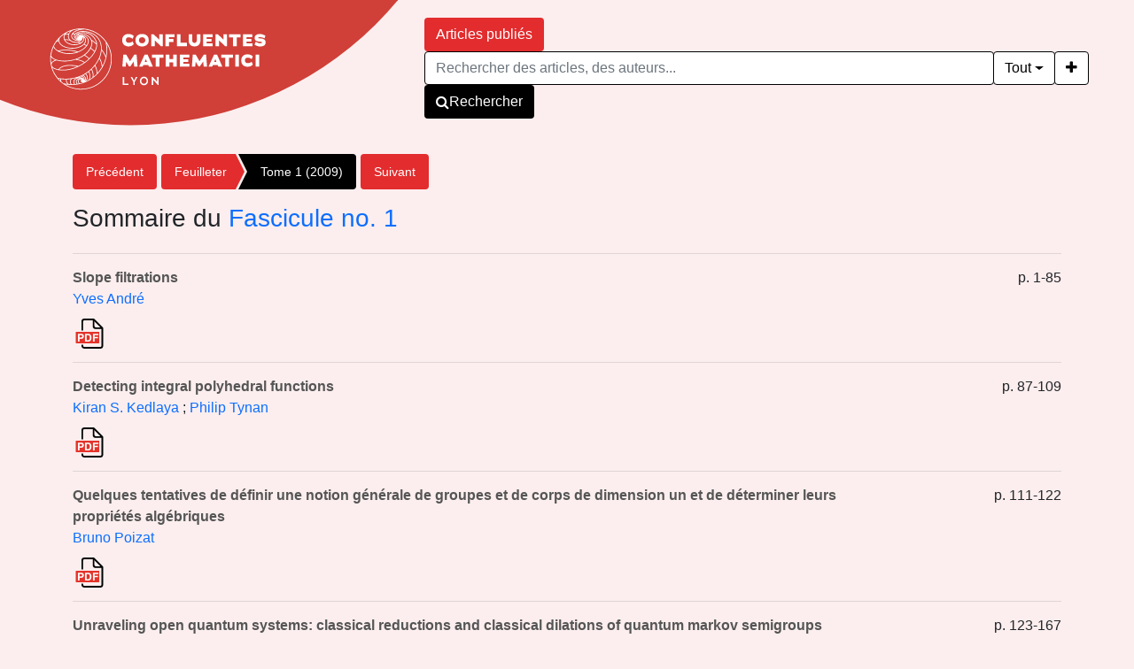

--- FILE ---
content_type: text/html; charset=utf-8
request_url: https://cml.centre-mersenne.org/volume/CML_2009__1_2/
body_size: 5315
content:





<!DOCTYPE html>
<html lang="fr">
<head>
  <!-- bs5/base -->
  <meta charset="utf-8">
  <meta http-equiv="X-UA-Compatible" content="IE=edge">
  <meta name="viewport" content="width=device-width, initial-scale=1">
  

  <title>
  
    
      Confluentes Mathematici, 


  
    Tome
  

 1 (2009)
    
  
</title>
  
  <link rel="stylesheet" href="/static/ptf/vendors/font-awesome/css/font-awesome.min.css" />
  
  <link rel="stylesheet" href="/static/ptf/vendors/bootstrap5/css/bootstrap.min.css" />
  <link rel="stylesheet" href="/static/ptf/css/bs5/ptf.css" />
  <link rel="stylesheet" href="/static/ptf/css/bs5/base.css" />
  <link rel="stylesheet" href="https://cdn.jsdelivr.net/npm/bootstrap-icons@1.8.1/font/bootstrap-icons.css">
  <link href="https://fonts.googleapis.com/css?family=Roboto+Slab" rel="stylesheet">

  <link rel="shortcut icon" type="image/svg+xml" href="/static/cml/img/favicon.ico" />

  

  <link rel="stylesheet" href="/static/ptf/css/bs5/style.css" />
  <link rel="stylesheet" href="/static/ptf/css/bs5/search-bar.css" />
  
<link rel="stylesheet" href="/static/ptf/vendors/flag-icon/css/flag-icon.min.css" />
<link rel="stylesheet" href="/static/ptf/css/bs5/lightbox.css" />


  
  
  <link rel="stylesheet" href="/static/cml/css/style_cml.css" />
  
  
  
  

<link type="application/rss+xml" rel="alternate" href="/fr/latest/feed/cml/" title="Flux RSS des derniers articles parus" hreflang="fr"/>

  
</head>
<body class="d-flex flex-column position-relative" >
  
    






<header class="d-flex flex-column">
  <div class="position-relative">
    <div class="d-flex justify-content-between justify-content-lg-end align-items-center">
      <div class="float-start me-2">
        
          <a class="header-logo d-flex flex-row gap-3 align-items-center justify-content-start flex-grow-1" href="/" >
            
            
            
            
<img id="logo-cml-bg" src="/static/cml/img/CML.svg" alt="" class="position-absolute top-0" style="left: -1px;">



          </a>
        
      </div>
      <nav class="navbar menu-top py-0 flex-grow-1 align-middle">
        <div class="container-fluid justify-content-end">
          <ul class="nav">
            
            



  
  
    
      
        <li ><a href="/page/comite-de-lecture_fr/" class="menu-link nav-link ">Comité de lecture</a></li>
      
    
  

  
  
    
      
        <li ><a href="/page/presentation_fr/" class="menu-link nav-link ">À propos de la revue</a></li>
      
    
  

  
  
  <li class=" position-relative ">
    <a href="#" class="dropdown-toggle menu-link nav-link" type="button" data-bs-toggle="dropdown" aria-expanded="false">
      Instructions aux auteurs
    </a>
    <ul class="dropdown-menu">
      
      
          <li><a href="/page/instructions-aux-auteurs_fr/" class="dropdown-item menu-link">Soumission</a></li>
      
      
      
          <li><a href="/page/instructions-latex_fr/" class="dropdown-item menu-link">Instructions LaTeX</a></li>
      
      
    </ul>
  </li>
  

  
  
    
      
        <li ><a href="/page/politiques-de-la-revue_fr/" class="menu-link nav-link ">Ethique de Publication</a></li>
      
    
  


          </ul>
        </div>
        





  
  
    <form class="navbar-form navbar-right position-relative " action="/i18n/setlang/"  method="post"><input type="hidden" name="csrfmiddlewaretoken" value="jzpAaG9YsEZK94ReDhx2VFDWSHRjCzqoYoe6WQgSYeqtBcSyCfA2LMCp3RpSlKwt">
      <button class="language-select-button btn btn-primary dropdown-toggle" type="button" data-bs-toggle="dropdown" aria-expanded="false">
        <span class="flag-icon flag-icon-fr"></span>
      </button>
      <input type="hidden" name="language" value="fr">
      <ul class="dropdown-menu custom-select position-absolute " style="min-width: auto; max-width: fit-content; text-align: center;">
        
        <li><a class="dropdown-item" href="#" value="en" action="submit"><span class="flag-icon flag-icon-gb"></span></a></li>
        
        <li><a class="dropdown-item" href="#" value="fr" action="submit"><span class="flag-icon flag-icon-fr"></span></a></li>
        
      </ul>      
    </form>
  

      </nav>

      <div class="d-flex flex-nowrap align-items-center gap-3 d-lg-none">
        





  
  
    <form class="navbar-form navbar-right position-relative " action="/i18n/setlang/"  method="post"><input type="hidden" name="csrfmiddlewaretoken" value="jzpAaG9YsEZK94ReDhx2VFDWSHRjCzqoYoe6WQgSYeqtBcSyCfA2LMCp3RpSlKwt">
      <button class="language-select-button btn btn-primary dropdown-toggle" type="button" data-bs-toggle="dropdown" aria-expanded="false">
        <span class="flag-icon flag-icon-fr"></span>
      </button>
      <input type="hidden" name="language" value="fr">
      <ul class="dropdown-menu custom-select position-absolute " style="min-width: auto; max-width: fit-content; text-align: center;">
        
        <li><a class="dropdown-item" href="#" value="en" action="submit"><span class="flag-icon flag-icon-gb"></span></a></li>
        
        <li><a class="dropdown-item" href="#" value="fr" action="submit"><span class="flag-icon flag-icon-fr"></span></a></li>
        
      </ul>      
    </form>
  


        <button class="hamburger-icon navbar-toggler d-lg-none m-0 collapsed" onclick="document.body.scrollTop = 0; document.documentElement.scrollTop = 0;" type="button" data-bs-toggle="collapse" data-bs-target="#collapseContent" aria-controls="collapseContent" aria-expanded="false" aria-label="Toggle navigation">
          <span></span>
          <span></span>
          <span></span>
          <span></span>
        </button>
      </div>
    </div>

    <div id="collapseContent" class="collapse">
      <ul>
        
        



  
  
    
      
        <li ><a href="/page/comite-de-lecture_fr/" class="menu-link nav-link ">Comité de lecture</a></li>
      
    
  

  
  
    
      
        <li ><a href="/page/presentation_fr/" class="menu-link nav-link ">À propos de la revue</a></li>
      
    
  

  
  
  <li class=" position-relative ">
    <a href="#" class="dropdown-toggle menu-link nav-link" type="button" data-bs-toggle="dropdown" aria-expanded="false">
      Instructions aux auteurs
    </a>
    <ul class="dropdown-menu">
      
      
          <li><a href="/page/instructions-aux-auteurs_fr/" class="dropdown-item menu-link">Soumission</a></li>
      
      
      
          <li><a href="/page/instructions-latex_fr/" class="dropdown-item menu-link">Instructions LaTeX</a></li>
      
      
    </ul>
  </li>
  

  
  
    
      
        <li ><a href="/page/politiques-de-la-revue_fr/" class="menu-link nav-link ">Ethique de Publication</a></li>
      
    
  


      </ul>
    </div>

    
  </div>

  <div id="search-bar" class="d-flex justify-content-end">
    






<form class="d-flex gap-2 align-items-center align-items-md-start flex-row justify-content-between justify-content-start flex-wrap" method="post" action="/search"><input type="hidden" name="csrfmiddlewaretoken" value="jzpAaG9YsEZK94ReDhx2VFDWSHRjCzqoYoe6WQgSYeqtBcSyCfA2LMCp3RpSlKwt">


  

<div class="px-0 text-nowrap browse-button">
  <a href="/journals/CML/" class="btn btn-primary search-button">Articles publiés</a>
</div>

  <div class="flex-grow-1 d-flex gap-2 w-100 align-items-stretch align-items-lg-start">
    <div class="flex-grow-1" id="line-container">
      <div class="d-flex input-group search-group flex-nowrap">
        <div class="search-group-inner input-group w-100" id="search-input-group">
          <input class="searchinput form-control" type="text" name="q0" value=""
                  placeholder="Rechercher des articles, des auteurs..."/>
          <i class="searchclear fa fa-remove hidden" role="button"></i>
          <input type="hidden" name="qt0" value="all">
          <button type="button" class="btn btn-light dropdown-toggle border-0 rounded-0 border-end d-flex flex-nowrap align-items-center" data-bs-toggle="dropdown" aria-expanded="false">
            
              Tout
            
          </button>
          <ul class="dropdown-menu">
            <li><a href="#" class="dropdown-item">Tout</a></li>
            <li><a href="#" class="dropdown-item">Auteur</a></li>
            <li><a href="#" class="dropdown-item">Titre</a></li>
            <li><a href="#" class="dropdown-item">Bibliographie</a></li>
            
              <li><a href="#" class="dropdown-item">Mots-clés</a></li>
            
            
            <li><a href="#" class="dropdown-item">Plein texte</a></li>
          </ul>
          
          <button id="add-search-field" type="button" class="btn btn-light">
            <i class="fa fa-plus"></i>
          </button>
          
        </div>
      </div>

      
      
        
      
    </div>

    
    
  </div>

  
  

<div class="search-button-div d-flex order-2 order-md-0">
  <button type="submit" class="btn btn-primary search-button d-flex flex-nowrap align-items-center gap-1" name="Submit">
    <i class="fa fa-search"></i>
    <span id="search-button-text" class="">Rechercher</span>
  </button>
  
  
  
</div>
  
</form>
<div id="template-search-form" style="display:none">
  

<div class="input-group search-group search-group-added d-none d-lg-flex flex-nowrap">
  <div  class="input-group flex-nowrap">
    <div style="display:flex" class="input-group-text flex-nowrap justify-content-center align-items-center gap-1 px-2 search_first_box">
      <input id="not##i##"" class="bt-checkbox" type="checkbox" name="not##i##" /> <label for="not##i##"">NOT</label>
    </div>
    <div  class="search-group-inner input-group w-100 p-0">
      <input class="searchinput form-control rounded-0 border-0 w-100 h-100 px-2 py-1" type="text" name="q##i##"/>
      <i class="searchclear fa fa-remove hidden"></i>
    </div>
  </div>

  <div style="display:none" class="flex-grow-1 input-group">
    <!-- <div class="container"> -->
    <!-- <div class="row"> -->
    <span class="input-group-text search_first_box">Entre</span>
    <input class="form-control" type="text" name="q-f-##i##" placeholder="Année" />
    <span class="input-group-text">et</span>
    <input class="form-control rounded-0" type="text" name="q-l-##i##" placeholder="Année" />
  <!-- </div> -->
  <!-- </div> -->
</div>
<div class="input-group-btn d-flex flex-nowrap" id="search-group-btn">
    <input type="hidden" name="qt##i##" value="author">
    <button type="button" class="btn btn-light dropdown-toggle rounded-0 border-0 border-start border-end" data-bs-toggle="dropdown" aria-expanded="false">
      
        Auteur
      
    </button>
    <ul class="dropdown-menu">
      <li><a href="#" class="dropdown-item">Tout</a></li>
      <li><a href="#" class="dropdown-item">Auteur</a></li>
      <li><a href="#" class="dropdown-item">Titre</a></li>
      <li><a href="#" class="dropdown-item">Date</a></li>
      <li><a href="#" class="dropdown-item">Bibliographie</a></li>
      <li><a href="#" class="dropdown-item">Mots-clés</a></li>
      
      <li><a href="#" class="dropdown-item">Plein texte</a></li>
    </ul>
    <button type="button" class="btn btn-light border-0 remove-search-field">
      <i class="fa fa-minus"></i>
    </button>
  </div>
</div><!-- /input-group -->


</div>




  </div>
</header>

  

  <main class="container " style="flex-grow: 1;">
    
    <div class="row justify-content-center">
      
        <div class="container-fluid d-flex">
          
            <!-- Debut content -->
            
            <!-- Debut Left -->
              <div>
                
                
              </div>
            <!-- Fin left -->
            

            
            <div class="flex-grow-1" style="max-width: 100%;">
              <!-- Breadcrumb -->
              
  


<div class="breadcrumb-row d-flex flex-column flex-xl-row gap-2">
  
    <div class="col-12">
  
    
    <div class="breadcrumb-lg flex-wrap" style="font-size: 14px">
      
        <div style="float: left;">
          <ul class="cms-breadcrumb d-flex m-0 mb-1">
            <li class="breadcrumb-previous">
              <a href="/item/CML_2009__1_1/">Précédent</a>
            </li>
          </ul>
        </div>
      
      <div class="order-2 order-md-1 col-12 col-md-auto" style="float: left;">
        <ul class="cms-breadcrumb d-flex flex-nowrap mb-3">
          
            
            
              <li class="">
                <a href="/item/CML/">Feuilleter</a>
              </li>
            
          
            
            
              <li class="active">
                <a href="/volume/CML_2009__1_2/">Tome 1 (2009)</a>
              </li>
            
          
        </ul>
      </div>
      
        <div class="order-1 order-md-2" style="float: left;">
          <ul class="cms-breadcrumb d-flex mb-1">
            <li class="breadcrumb-next">
              <a href="/item/CML_2010__2_1/">Suivant</a>
            </li>
          </ul>
        </div>
      
    </div>
    
    <div class="breadcrumb-sm">
      
        <a href="/item/CML_2009__1_1/" class="btn btn-light border"><i class="fa fa-chevron-left"></i></a>
      

      

      
        <a href="/item/CML_2010__2_1/" class="btn btn-light border"><i class="fa fa-chevron-right"></i></a>
      
    </div>
    <div class="clearfix">
    </div>
  </div>
</div>




              <!-- center_top -->
              
              <!-- center_middle -->
              
  
    
      


  
    





  <div class="article-div mb-5">
    <div class="row">
      <div class="col-12">
        
        
          

          
            <h3>
              
                Sommaire du
                <a href="/issues/CML_2009__1_1/">Fascicule no. 1</a>
                
              
            </h3>
            

          

          
            <!-- CRAS display the volume/issue PDF in issue-header-cr.html -->

            
            
  

            
          

          

        
      </div>
    </div>
    <hr class="separator">

    

    
    
      




  <div class="row">

    
      
        <div class="col-sm-10">
      
      
        
      
      


  <span class="common-title article-title">
    <a href="/articles/10.1142/S179374420900002X/">
    
    Slope filtrations

    
    </a>
  </span>
  
  




        <div style="margin-bottom: 10px;">



<div class="article-author" style="display:inline-block">
  
    





  


    
      
        





  
    

        
        



  
    <a href="/search?&quot;Yves André&quot;-c">Yves André</a>
    

    

  

  


        
    
  


      
      





  


      





  


      





  


      





  


      





  


      





  


    
    
  
</div>
</div>
          
        <div style="display: flex;">
          
<div class="wrapper-float">



  <div class="d-flex flex-nowrap" style="margin-top:0px">
    
      <a href="/item/10.1142/S179374420900002X.pdf" target="_blank">
        <img src="/static/ptf/img/pdf.svg">
      </a>
    
    
    
    
    
    
  </div>

</div>

        </div>
      </div> <!-- "col-sm" -->

      <div class="col-2 d-none d-sm-none d-md-block article-pages ">
        p. 1-85
        
        
        
        
      </div>
    

  </div>

  
    <hr class="separator">
  

  <div class="row">

    
      
        <div class="col-sm-10">
      
      
        
      
      


  <span class="common-title article-title">
    <a href="/articles/10.1142/S1793744209000031/">
    
    Detecting integral polyhedral functions

    
    </a>
  </span>
  
  




        <div style="margin-bottom: 10px;">



<div class="article-author" style="display:inline-block">
  
    





  


    
      
        





  
    

        
        



  
    <a href="/search?&quot;Kiran S. Kedlaya&quot;-c">Kiran S. Kedlaya</a><span>&nbsp;</span><span>;</span>
    

    

  
    <a href="/search?&quot;Philip Tynan&quot;-c">Philip Tynan</a>
    

    

  

  


        
    
  


      
      





  


      





  


      





  


      





  


      





  


      





  


    
    
  
</div>
</div>
          
        <div style="display: flex;">
          
<div class="wrapper-float">



  <div class="d-flex flex-nowrap" style="margin-top:0px">
    
      <a href="/item/10.1142/S1793744209000031.pdf" target="_blank">
        <img src="/static/ptf/img/pdf.svg">
      </a>
    
    
    
    
    
    
  </div>

</div>

        </div>
      </div> <!-- "col-sm" -->

      <div class="col-2 d-none d-sm-none d-md-block article-pages ">
        p. 87-109
        
        
        
        
      </div>
    

  </div>

  
    <hr class="separator">
  

  <div class="row">

    
      
        <div class="col-sm-10">
      
      
        
      
      


  <span class="common-title article-title">
    <a href="/articles/10.1142/S1793744209000043/">
    
    Quelques tentatives de définir une notion générale de groupes et de corps de dimension un et de déterminer leurs propriétés algébriques

    
    </a>
  </span>
  
  




        <div style="margin-bottom: 10px;">



<div class="article-author" style="display:inline-block">
  
    





  


    
      
        





  
    

        
        



  
    <a href="/search?&quot;Bruno Poizat&quot;-c">Bruno Poizat</a>
    

    

  

  


        
    
  


      
      





  


      





  


      





  


      





  


      





  


      





  


    
    
  
</div>
</div>
          
        <div style="display: flex;">
          
<div class="wrapper-float">



  <div class="d-flex flex-nowrap" style="margin-top:0px">
    
      <a href="/item/10.1142/S1793744209000043.pdf" target="_blank">
        <img src="/static/ptf/img/pdf.svg">
      </a>
    
    
    
    
    
    
  </div>

</div>

        </div>
      </div> <!-- "col-sm" -->

      <div class="col-2 d-none d-sm-none d-md-block article-pages ">
        p. 111-122
        
        
        
        
      </div>
    

  </div>

  
    <hr class="separator">
  

  <div class="row">

    
      
        <div class="col-sm-10">
      
      
        
      
      


  <span class="common-title article-title">
    <a href="/articles/10.1142/S1793744209000055/">
    
    Unraveling open quantum systems: classical reductions and classical dilations of quantum markov semigroups

    
    </a>
  </span>
  
  




        <div style="margin-bottom: 10px;">



<div class="article-author" style="display:inline-block">
  
    





  


    
      
        





  
    

        
        



  
    <a href="/search?&quot;Rolando Rebolledo&quot;-c">Rolando Rebolledo</a>
    

    

  

  


        
    
  


      
      





  


      





  


      





  


      





  


      





  


      





  


    
    
  
</div>
</div>
          
        <div style="display: flex;">
          
<div class="wrapper-float">



  <div class="d-flex flex-nowrap" style="margin-top:0px">
    
      <a href="/item/10.1142/S1793744209000055.pdf" target="_blank">
        <img src="/static/ptf/img/pdf.svg">
      </a>
    
    
    
    
    
    
  </div>

</div>

        </div>
      </div> <!-- "col-sm" -->

      <div class="col-2 d-none d-sm-none d-md-block article-pages ">
        p. 123-167
        
        
        
        
      </div>
    

  </div>

  


    

    
    
  </div>


  

  
    





  <div class="article-div mb-5">
    <div class="row">
      <div class="col-12">
        
        
          

          
            <h3>
              
                Sommaire du
                <a href="/issues/CML_2009__1_2/">Fascicule no. 2</a>
                
              
            </h3>
            

          

          
            <!-- CRAS display the volume/issue PDF in issue-header-cr.html -->

            
            
  

            
          

          

        
      </div>
    </div>
    <hr class="separator">

    

    
    
      




  <div class="row">

    
      
        <div class="col-sm-10">
      
      
        
      
      


  <span class="common-title article-title">
    <a href="/articles/10.1142/S1793744209000067/">
    
    Maximal inequality for high-dimensional cubes

    
    </a>
  </span>
  
  




        <div style="margin-bottom: 10px;">



<div class="article-author" style="display:inline-block">
  
    





  


    
      
        





  
    

        
        



  
    <a href="/search?&quot;Guillaume Aubrun&quot;-c">Guillaume Aubrun</a>
    

    

  

  


        
    
  


      
      





  


      





  


      





  


      





  


      





  


      





  


    
    
  
</div>
</div>
          
        <div style="display: flex;">
          
<div class="wrapper-float">



  <div class="d-flex flex-nowrap" style="margin-top:0px">
    
      <a href="/item/10.1142/S1793744209000067.pdf" target="_blank">
        <img src="/static/ptf/img/pdf.svg">
      </a>
    
    
    
    
    
    
  </div>

</div>

        </div>
      </div> <!-- "col-sm" -->

      <div class="col-2 d-none d-sm-none d-md-block article-pages ">
        p. 169-179
        
        
        
        
      </div>
    

  </div>

  
    <hr class="separator">
  

  <div class="row">

    
      
        <div class="col-sm-10">
      
      
        
      
      


  <span class="common-title article-title">
    <a href="/articles/10.1142/S1793744209000079/">
    
    Differentiability-free conditions on the free-energy function implying large deviations

    
    </a>
  </span>
  
  




        <div style="margin-bottom: 10px;">



<div class="article-author" style="display:inline-block">
  
    





  


    
      
        





  
    

        
        



  
    <a href="/search?&quot;Henri Comman&quot;-c">Henri Comman</a>
    

    

  

  


        
    
  


      
      





  


      





  


      





  


      





  


      





  


      





  


    
    
  
</div>
</div>
          
        <div style="display: flex;">
          
<div class="wrapper-float">



  <div class="d-flex flex-nowrap" style="margin-top:0px">
    
      <a href="/item/10.1142/S1793744209000079.pdf" target="_blank">
        <img src="/static/ptf/img/pdf.svg">
      </a>
    
    
    
    
    
    
  </div>

</div>

        </div>
      </div> <!-- "col-sm" -->

      <div class="col-2 d-none d-sm-none d-md-block article-pages ">
        p. 181-196
        
        
        
        
      </div>
    

  </div>

  
    <hr class="separator">
  

  <div class="row">

    
      
        <div class="col-sm-10">
      
      
        
      
      


  <span class="common-title article-title">
    <a href="/articles/10.1142/S1793744209000080/">
    
    Randomizations of models as metric structures

    
    </a>
  </span>
  
  




        <div style="margin-bottom: 10px;">



<div class="article-author" style="display:inline-block">
  
    





  


    
      
        





  
    

        
        



  
    <a href="/search?&quot;Itaï Ben Yaacov&quot;-c">Itaï Ben Yaacov</a><span>&nbsp;</span><span>;</span>
    

    

  
    <a href="/search?&quot;H. Jerome Keisler&quot;-c">H. Jerome Keisler</a>
    

    

  

  


        
    
  


      
      





  


      





  


      





  


      





  


      





  


      





  


    
    
  
</div>
</div>
          
        <div style="display: flex;">
          
<div class="wrapper-float">



  <div class="d-flex flex-nowrap" style="margin-top:0px">
    
      <a href="/item/10.1142/S1793744209000080.pdf" target="_blank">
        <img src="/static/ptf/img/pdf.svg">
      </a>
    
    
    
    
    
    
  </div>

</div>

        </div>
      </div> <!-- "col-sm" -->

      <div class="col-2 d-none d-sm-none d-md-block article-pages ">
        p. 197-223
        
        
        
        
      </div>
    

  </div>

  
    <hr class="separator">
  

  <div class="row">

    
      
        <div class="col-sm-10">
      
      
        
      
      


  <span class="common-title article-title">
    <a href="/articles/10.1142/S1793744209000092/">
    
    On reality property of Wronski maps

    
    </a>
  </span>
  
  




        <div style="margin-bottom: 10px;">



<div class="article-author" style="display:inline-block">
  
    





  


    
      
        





  
    

        
        



  
    <a href="/search?&quot;Evgenii Mukhin&quot;-c">Evgenii Mukhin</a><span>&nbsp;</span><span>;</span>
    

    

  
    <a href="/search?&quot;Vitaly Tarasov&quot;-c">Vitaly Tarasov</a><span>&nbsp;</span><span>;</span>
    

    

  
    <a href="/search?&quot;Aleksandr Varchenko&quot;-c">Aleksandr Varchenko</a>
    

    

  

  


        
    
  


      
      





  


      





  


      





  


      





  


      





  


      





  


    
    
  
</div>
</div>
          
        <div style="display: flex;">
          
<div class="wrapper-float">



  <div class="d-flex flex-nowrap" style="margin-top:0px">
    
      <a href="/item/10.1142/S1793744209000092.pdf" target="_blank">
        <img src="/static/ptf/img/pdf.svg">
      </a>
    
    
    
    
    
    
  </div>

</div>

        </div>
      </div> <!-- "col-sm" -->

      <div class="col-2 d-none d-sm-none d-md-block article-pages ">
        p. 225-247
        
        
        
        
      </div>
    

  </div>

  
    <hr class="separator">
  

  <div class="row">

    
      
        <div class="col-sm-10">
      
      
        
      
      


  <span class="common-title article-title">
    <a href="/articles/10.1142/S1793744209000109/">
    
    Quantum trajectories in random environment: the statistical model for a heat bath

    
    </a>
  </span>
  
  




        <div style="margin-bottom: 10px;">



<div class="article-author" style="display:inline-block">
  
    





  


    
      
        





  
    

        
        



  
    <a href="/search?&quot;Ion Nechita&quot;-c">Ion Nechita</a><span>&nbsp;</span><span>;</span>
    

    

  
    <a href="/search?&quot;Clément Pellegrini&quot;-c">Clément Pellegrini</a>
    

    

  

  


        
    
  


      
      





  


      





  


      





  


      





  


      





  


      





  


    
    
  
</div>
</div>
          
        <div style="display: flex;">
          
<div class="wrapper-float">



  <div class="d-flex flex-nowrap" style="margin-top:0px">
    
      <a href="/item/10.1142/S1793744209000109.pdf" target="_blank">
        <img src="/static/ptf/img/pdf.svg">
      </a>
    
    
    
    
    
    
  </div>

</div>

        </div>
      </div> <!-- "col-sm" -->

      <div class="col-2 d-none d-sm-none d-md-block article-pages ">
        p. 249-289
        
        
        
        
      </div>
    

  </div>

  


    

    
    
  </div>


  

    
    
  

                <!-- center_footer -->
             
            </div>

            
              <div>
                
                
              </div>
            

          
        </div>
      
    </div>
    
  </main>

  
    
      






<footer id="footer" class="mt-auto">

  

  <div id="info-line" class="d-flex flex-nowrap justify-content-around align-items-center col-12 col-md-10 col-xl-8 mx-auto">
    <div class="footer-text d-flex justify-content-center align-items-center">
      
  ISSN : 1793-7442 <br>


  e-ISSN : 1793-7434


  <br>


  <!--    <span>©&nbsp;2018 - 2026&nbsp;</span><a href="http://www.centre-mersenne.org">Centre Mersenne</a>, <a href="/">Algebraic Combinatorics</a>, and the authors-->
    </div>

    
    <div class="logos-footer d-flex justify-content-center align-items-center flex-wrap" style="padding: 0 10%; column-gap:5px; row-gap: 10px">
    
    


<div class="logo-footer-div d-flex mx-auto flex-nowrap gap-2 align-items-center ">
  <span class="footer-logo-text text-nowrap">Diffusé par  </span>
  <a class="logo-footer" href="http://www.centre-mersenne.org/"><img class="logo-footer" src="/static/mersenne_cms/img/logo-mersenne.png"></a>
  
</div>

    

    


  <div class="logo-footer-div d-flex mx-auto flex-nowrap gap-2 align-items-center ">
    <span class="footer-logo-text text-nowrap">Publié par</span>
    <div class="d-flex flex-nowrap gap-1">
      <a class="logo-footer" href="http://math.univ-lyon1.fr/"><img class="logo-footer" src="/static/cml/img/logo-icj.png"></a>
      <a class="logo-footer" href="http://www.umpa.ens-lyon.fr/"><img class="logo-footer" src="/static/cml/img/logo-umpa.png"></a>
    </div>
  </div>




    


<div class="logo-footer-div d-flex mx-auto flex-nowrap gap-2 align-items-center mathdoc-thumbnail">
  <span class="footer-logo-text text-nowrap">Développé par  </span>
  <a class="logo-footer" href="http://www.mathdoc.fr/"><img class="logo-footer" src="/static/mersenne_cms/img/logo-mathdoc-footer.png"></a>
  
</div>

</div>

    

    <nav class="navbar menu-bottom">
      <div class="container-fluid justify-content-center align-items-center">
        <ul class="nav d-flex justify-content-center align-items-end flex-column" style="column-gap: 1rem;">
          <li><a class="menu-link nav-link p-0" href="/accessibility/">Accessibilité - non conforme</a></li>
          <li>
            <a class="menu-link nav-link p-0" href='/rss/' alt='syndication feed'>
              <i class="fa fa-rss d-inline" aria-hidden="true"></i> Nous suivre
            </a>
          </li>

          
          



  
  
    
      
        <li ><a href="/page/mentions-legales_fr/" class="menu-link nav-link p-0">Mentions Légales</a></li>
      
    
  

  
  
    
      
        <li ><a href="/page/contact_fr/" class="menu-link nav-link p-0">Contact</a></li>
      
    
  


        </ul>
      </div>
    </nav>
  </div>
</footer>




    
  

  <script type="text/javascript" src="/static/ptf/vendors/jquery/js/jquery-3.5.1.min.js"></script>
  <script type="text/javascript" src="/static/ptf/vendors/bootstrap5/js/bootstrap.bundle.min.js"></script>
  <script type="text/javascript" src="/static/ptf/vendors/clipboard/js/clipboard.min.js "></script>
  
    <script type="text/javascript" src="/static/ptf/js/mathjax-config.js" defer></script>
    <script type="text/javascript" id="MathJax-script" defer
    src="https://cdn.jsdelivr.net/npm/mathjax@3/es5/tex-mml-chtml.js">
    </script>
  

  

<script type="text/javascript" src="/static/ptf/js/bs5/select.js"></script>
<script type="text/javascript" src="/static/ptf/js/bs5/lightbox.js"></script>


  <script type="text/javascript" src="/static/ptf/js/bs5/ptf.js"></script>
  <script type="text/javascript" src="/static/ptf/js/bs5/search-bar.js"></script>
  <script type="text/javascript" src="/static/ptf/js/bs5/facets.js"></script>
</body>
</html>


--- FILE ---
content_type: text/css
request_url: https://cml.centre-mersenne.org/static/cml/css/style_cml.css
body_size: 1845
content:
:root {
    --primary-color: #000000;
    --primary-accent-color: #21222a;
    --secondary-color: #e32c2e;
    --secondary-accent-color: #e74b4e;

    --header-padding: 0;

    --search-bar-padding: 15px 20%;
    --search-bar-bg-color: #fceeee;
    --searchclear-color: var(--primary-color);

    --footer-text-color: var(--primary-color);
    --footer-link-color: var(--primary-color);
    --footer-link-hover-color: var(--primary-accent-color);

    --link-hover-color: rgb(35, 82, 124);
    --header-active-nav-link-bg-color: var(--primary-color);
    --header-active-nav-link-color: white;

    --header-bg-color: white;
    --footer-bg-color: #fceeee;
    --footer-border: 0;

    --header-nav-border: 0;
    --header-nav-margin: 20px 0 20px 0;

    --facet-header-bg-color: var(--primary-color);
    --facet-header-color: white;

    --btn-light-color: black;
    --btn-light-bg-color: white;
    --btn-light-hover-color: black;

    --btn-primary-color: white;
    --btn-primary-bg-color: var(--primary-color);
    --btn-primary-border-color: transparent;
    --btn-primary-hover-color: white;
    --btn-primary-hover-bg-color: var(--primary-accent-color);
    --btn-primary-hover-border-color: transparent;

    --header-nav-link-color: var(--primary-color);
    --header-nav-link-hover-color: var(--secondary-color);
    --header-nav-link-hover-bg-color: transparent;

    --breadcrumb-color: white;
    --breadcrumb-background-color: var(--secondary-color);
    --breadcrumb-hover-color: white;
    --breadcrumb-hover-background-color: var(--primary-color);
    --breadcrumb-active-color: white;
    --breadcrumb-active-background-color: var(--primary-color);

    --pagination-link-active-bg-color: var(--primary-color);
    --pagination-link-active-border-color: var(--primary-color);
    --pagination-link-color: var(--primary-color);
    --pagination-link-hover-color: var(--primary-color);
}

body {
    background-color: #fceeee;
}

@media (max-width: 576px) {
    img#logo-cml-bg {
        width: 50%;
        min-width: 300px;
    }
}

@media (max-width: 1380px) {
    .menu-top {
      display: none;
    }
}

@media (min-width: 1380px) {
    button.hamburger-icon {
        display: none !important;
    }

    div:has(> button.hamburger-icon) {
        display: none !important;
    }
}

@media (min-width: 992px) {
    .hamburger-icon {
      display: block !important;
    }

    div:has(> .hamburger-icon) {
        display: flex !important;
    }
}

div:has(#collapseContent) > div:first-of-type {
    min-height: 125px;
}

#logo-cml-bg {
    z-index: 100;
    height: auto;
    width: 25%;
    min-width: 450px;
}

header .navbar .nav li:not(.active) .menu-link:hover {
    color: var(--secondary-color);
}

div:has(> #news-container) {
    gap: 2rem;
}

#news-container .card-header {
    font-size: 22px;
    font-weight: bold;
}

#news-container .card-body p:last-child {
    margin-bottom: 0;
}

@media (min-width: 768.02px) {
    div:has(> #line-container) {
        width: auto !important;
    }
}

@media (max-width: 1200px) {
    .navbar .container-fluid {
        margin: 0;
        padding: 0;
    }
}

header #collapseContent .nav-link, header #collapseContent .dropdown-menu .dropdown-item {
    color: var(--primary-color);
    background-color: inherit;
}

header #collapseContent .nav-link:hover, header #collapseContent .nav-link:focus,
header #collapseContent .dropdown-menu .dropdown-item:hover, header #collapseContent .dropdown-menu .dropdown-item:focus {
    color: var(--secondary-color);
}

header #collapseContent .dropdown-menu {
    border: 0;
    box-shadow: none;
    padding-left: 2rem;
}

.nav-tabs .nav-link.active {
    background-color: rgba(255, 255, 255, 0.5);
    border-color: #dee2e6 #dee2e6 rgba(255, 255, 255, 0.5);
}

pre {
    background-color: rgba(225, 225, 225, 0.4);
}

header .navbar {
    width: 75%;
    max-width: 75%;
}

header .navbar .nav {
    flex-wrap: nowrap;
    gap: 1rem;
}

#article-div .nav-pills .nav-link.active {
    background-color: var(--primary-color);
}

#article-div .nav-pills .nav-link.active:hover {
    background-color: var(--secondary-accent-color);
}

header .navbar .nav .menu-link {
    font-size: calc(8px + 0.6vw);
    padding: 0.7rem;
}

header .navbar .nav .dropdown-item {
    color: var(--primary-color);
    transition: color .15s ease-in-out;
}

header .navbar .nav li.active .dropdown-toggle {
    color: white;
}

header .navbar .nav .dropdown-toggle {
    transition: color .15s ease-in-out, border-color .15s ease-in-out;
    color: black;
    border-color: lightgray;
}

header .navbar .nav .dropdown-toggle.show {
    color: black;
    border-color: lightgray;
}

#search-group-btn {
    position: relative;
}

#search-group-btn .dropdown-toggle {
    border-color: lightgray;
    transition: background-color .15s ease-in-out;
}

#search-group-btn .dropdown-toggle.show, .dropdown-toggle.show {
    border-bottom-color: transparent !important;
    position: relative;
    border-radius: 0 !important;
    border-top-left-radius: 0.25rem !important;
    border-top-right-radius: 0.25rem !important;
    z-index: 1001;
}

.dropdown-menu {
    transition: color .15s ease-in-out, border-color .15s ease-in-out;
    margin-top: -3px !important;
    border-radius: 0 0.25rem 0.25rem 0.25rem;
    box-shadow: 0px 10px 10px 0px rgba(0,0,0,0.2);
    border: 1px solid black;
    min-width: 100% !important;
}

.search-facets .btn-dark {
    background-color: var(--secondary-color);
}

.search-facets .btn-dark:hover, .search-facets .btn-dark:focus {
    background-color: var(--secondary-accent-color);
}

.search-facets .btn-light {
    color: white;
    background-color: var(--primary-color);
    border: 0 !important;
}

.search-facets .btn-light:hover, .search-facets .btn-light:focus {
    background-color: var(--primary-accent-color);
}

.facet-header {
    border-top-left-radius: 0.5rem;
    border-top-right-radius: 0.5rem;
}

.card {
    border-radius: 0.5rem;
}

 .navbar .nav li:not(.active) .dropdown-toggle.show {
    background-color: white;
}

header .navbar .nav .dropdown-menu {
    transition: color .15s ease-in-out, border-color .15s ease-in-out;
    margin-top: 0 !important;
    top: auto;
    border: 0;
    border-radius: 0 .25rem .25rem .25rem;
    box-shadow: 0px 10px 10px 0px rgba(0,0,0,0.2);
}

#search-bar form {
    justify-content: end;
    width: max(750px, 50%);
    max-width: max(750px, 50%);
}

#search-bar .browse-button {
    order: 0;
}

#search-bar .browse-button .btn-primary {
    color: white;
    background-color: var(--secondary-color);
}

#search-bar .browse-button .btn-primary:hover, #search-bar .browse-button .btn-primary:focus {
    background-color: var(--secondary-accent-color);
}

#search-bar .search-button-div .search-button {
    color: white;
    background-color: var(--primary-color);
}

#search-bar .search-button-div .search-button:hover, #search-bar .search-button-div .search-button:focus {
    background-color: var(--primary-accent-color);
}

.search-group, #search-group-btn {
    gap: 0.5rem;
}

.search-group-added > .input-group {
    border: 1px solid black;
    border-radius: 0.25rem !important;
}

#line-container .search-group:not(.search-group-added) .searchinput, #line-container .btn-light {
    border-radius: 0.25rem !important;
    border: 1px solid black !important;
}

.logo-footer-div {
    flex-direction: column;
}

.logos-footer {
    width: 60%;
    padding: 0 3% !important;
}

header > div {
    padding: 20px 4% !important;
}

.cms-page table {
    overflow-x: scroll;
    display: block;
}

header > div:first-of-type {
    padding: 0 4% 0 0 !important;
}

#footer .nav .menu-link {
    text-align: end;
}

.language-select-button {
    border: 1px solid black !important;
    background-color: white;
    color: black;
}

.language-select-button:hover, .language-select-button:focus {
    background-color: #e4e4e4;
    color: black;
}

#search-bar {
    width: 100%;
}

.btn-tex input {
    color: black;
}

.btn-tex input:hover, .btn-tex input:active {
    color: black;
}

.journal-title {
    padding: 0 20px;
}

#navbar-collapse-button {
    border: 1px solid #e4e4e4;
}

header nav .container-fluid {
    justify-content: start !important;
    width: 80%;
}

@media (max-width: 500px) {
    .journal-header-content {
        width: 100%;
    }
}

.lightbox.journal-image {
  border: 1px solid #777;
  box-shadow: 3px 4px 3px #888888;
  margin-bottom: 10px;
}


--- FILE ---
content_type: image/svg+xml
request_url: https://cml.centre-mersenne.org/static/cml/img/CML.svg
body_size: 30999
content:
<?xml version="1.0" encoding="utf-8"?>
<svg id="Calque_1" viewBox="0 0 484.48 154.45" xmlns="http://www.w3.org/2000/svg">
  <defs>
    <style>.cls-1{clip-path:url(#clippath);}.cls-2{fill:none;}.cls-2,.cls-3{stroke-width:0px;}.cls-4{clip-path:url(#clippath-2);}.cls-3{fill:#d03f38;}</style>
    <clipPath id="clippath">
      <rect class="cls-2" y="615.88" width="513.25" height="164.77"/>
    </clipPath>
    <clipPath id="clippath-2">
      <rect class="cls-2" y="-1" width="513.25" height="164.77"/>
    </clipPath>
  </defs>
  <g class="cls-1">
    <circle class="cls-3" cx="160.02" cy="349.34" r="420.76"/>
  </g>
  <g class="cls-4" style="" transform="matrix(1.000638, 0, 0, 1, -0.327386, 0)">
    <circle class="cls-3" cx="160.02" cy="-267.54" r="420.76"/>
  </g>
  <path class="cls-1" d="M 136.826 70.579 C 136.826 70.399 136.807 70.21 136.797 70.032 C 136.778 69.645 136.751 69.258 136.712 68.871 C 136.694 68.673 136.675 68.475 136.655 68.268 C 136.609 67.844 136.552 67.418 136.496 66.994 C 136.477 66.862 136.466 66.73 136.439 66.598 C 136.354 66.061 136.259 65.532 136.156 65.004 C 136.118 64.824 136.081 64.635 136.043 64.457 C 135.958 64.079 135.872 63.692 135.778 63.315 C 135.731 63.136 135.694 62.957 135.646 62.777 C 135.523 62.315 135.401 61.862 135.259 61.41 C 135.241 61.333 135.212 61.258 135.193 61.174 C 135.024 60.618 134.835 60.069 134.637 59.523 C 134.608 59.438 134.58 59.363 134.542 59.277 C 134.373 58.815 134.184 58.352 133.995 57.892 C 133.968 57.835 133.948 57.769 133.92 57.703 C 133.892 57.646 133.863 57.589 133.845 57.532 C 133.665 57.118 133.476 56.703 133.287 56.296 C 133.241 56.193 133.184 56.079 133.137 55.976 C 132.902 55.494 132.656 55.013 132.401 54.533 C 132.307 54.362 132.212 54.203 132.119 54.032 C 131.957 53.74 131.788 53.458 131.618 53.164 C 131.477 52.919 131.326 52.684 131.176 52.438 C 131.043 52.231 130.921 52.032 130.789 51.825 C 130.618 51.57 130.449 51.315 130.279 51.06 C 130.24 51.014 130.213 50.957 130.174 50.91 C 128.91 49.108 127.496 47.4 125.92 45.815 C 122.486 42.381 118.487 39.684 114.034 37.806 C 109.421 35.854 104.525 34.864 99.478 34.864 C 94.431 34.864 89.535 35.854 84.923 37.806 C 80.469 39.694 76.47 42.381 73.036 45.815 C 69.602 49.25 66.905 53.249 65.026 57.703 C 63.074 62.315 62.093 67.211 62.093 72.258 C 62.093 77.306 63.084 82.2 65.026 86.814 C 66.914 91.266 69.602 95.267 73.036 98.7 C 76.47 102.134 80.469 104.832 84.923 106.709 C 88.148 108.077 91.525 108.954 94.987 109.369 C 95.044 109.369 95.101 109.389 95.167 109.389 C 95.535 109.426 95.893 109.464 96.262 109.501 C 96.526 109.521 96.79 109.54 97.054 109.558 C 97.308 109.578 97.553 109.596 97.808 109.606 C 98.364 109.633 98.913 109.644 99.478 109.644 C 104.525 109.644 109.421 108.653 114.034 106.709 C 118.487 104.823 122.486 102.134 125.92 98.7 C 129.354 95.267 132.053 91.266 133.929 86.814 C 135.883 82.2 136.863 77.306 136.863 72.258 C 136.863 71.692 136.844 71.126 136.826 70.57 L 136.826 70.579 Z M 100.015 36.364 C 101.573 36.137 103.138 36.034 104.62 36.128 L 104.77 36.128 C 107.836 36.581 110.826 37.41 113.704 38.628 C 118.054 40.468 121.958 43.099 125.316 46.457 C 126.845 47.986 128.213 49.627 129.429 51.372 C 130.165 54.514 130.534 57.749 130.534 60.985 C 130.534 63.692 130.269 66.372 129.769 68.985 C 128.571 66.079 126.94 63.296 124.704 60.363 C 124.92 55.23 123.581 50.523 120.741 46.683 C 118.6 43.797 115.751 41.57 112.279 40.081 C 109.054 38.694 105.392 37.995 101.468 38.004 C 101.468 38.004 101.233 38.004 101.233 38.004 C 101.195 38.004 101.158 38.004 101.129 38.004 C 101.101 38.004 101.072 38.004 101.044 38.004 L 100.808 38.004 C 100.808 38.004 100.808 38.015 100.808 38.015 C 98.214 38.09 95.724 38.854 93.629 40.127 C 93.629 40.127 93.422 40.231 93.422 40.231 C 92.969 40.495 92.582 40.816 92.252 41.174 C 91.808 41.128 91.366 41.09 90.922 41.062 C 90.582 41.042 90.243 41.033 89.904 41.015 C 90.337 40.514 90.865 40.024 91.507 39.562 C 93.677 37.977 96.704 36.836 100.035 36.353 L 100.015 36.364 Z M 112.666 84.598 C 113.977 83.332 115.205 82.002 116.337 80.626 C 118.345 84.512 118.619 88.55 118.619 90.351 C 118.468 90.503 118.327 90.663 118.175 90.813 C 117.034 91.956 115.836 93.013 114.581 94.012 C 114.996 90.738 114.346 87.579 112.666 84.607 L 112.666 84.598 Z M 109.279 87.568 C 110.232 86.814 111.138 86.031 112.015 85.22 C 113.675 88.239 114.203 91.455 113.581 94.794 C 112.459 95.634 111.299 96.418 110.1 97.135 C 111.213 93.427 110.949 90.21 109.279 87.579 L 109.279 87.568 Z M 103.299 95.163 C 102.827 94.502 101.912 93.521 100.45 93.05 C 100.828 92.881 101.204 92.701 101.573 92.512 C 103.506 93.682 104.535 94.899 104.6 96.153 C 104.657 97.192 104.044 98.039 103.6 98.512 C 103.761 98.219 103.884 97.907 103.93 97.531 C 104.025 96.709 103.809 95.871 103.299 95.163 Z M 102.431 96.276 C 101.648 95.455 99.573 93.89 95.866 94.851 C 96.95 94.493 98.016 94.097 99.063 93.662 C 100.969 93.804 102.092 94.965 102.591 95.673 C 102.969 96.201 103.138 96.832 103.062 97.436 C 103.044 97.559 103.016 97.672 102.978 97.775 C 102.978 97.729 102.978 97.672 102.978 97.634 C 102.978 97.144 102.78 96.663 102.411 96.276 L 102.431 96.276 Z M 86.875 100.134 C 86.913 98.483 87.998 97.135 88.441 96.643 C 90.601 96.304 92.714 95.805 94.761 95.19 C 94.488 95.295 94.215 95.399 93.921 95.531 C 92.006 96.37 90.856 97.54 90.489 99.002 C 90.073 100.653 90.771 102.209 91.261 103.049 C 90.291 103.115 89.318 103.163 88.328 103.163 C 88.262 103.163 88.196 103.163 88.13 103.163 C 87.271 102.218 86.837 101.209 86.866 100.143 L 86.875 100.134 Z M 86.989 103.115 C 86.253 103.097 85.516 103.049 84.78 102.992 C 83.309 102.002 82.413 100.701 82.149 99.125 C 82.008 98.294 82.083 97.606 82.149 97.238 C 83.856 97.181 85.536 97.049 87.205 96.823 C 86.658 97.597 86.055 98.747 86.016 100.116 C 85.989 101.172 86.319 102.181 86.998 103.124 L 86.989 103.115 Z M 91.336 99.21 C 91.639 98.021 92.62 97.049 94.281 96.324 C 96.931 95.154 98.817 95.286 100.072 95.757 C 98.883 95.418 97.1 95.409 95.053 97.003 C 93.921 97.88 93.327 98.889 93.281 99.993 C 93.233 101.182 93.828 102.172 94.271 102.747 C 93.602 102.842 92.931 102.917 92.261 102.983 C 91.912 102.473 90.94 100.833 91.346 99.219 L 91.336 99.21 Z M 94.139 100.03 C 94.176 99.191 94.657 98.399 95.581 97.682 C 96.62 96.871 97.572 96.54 98.375 96.465 C 97.61 96.653 96.79 97.126 96.139 98.171 C 95.667 98.918 95.535 99.681 95.743 100.426 C 95.959 101.229 96.526 101.842 97.025 102.257 C 96.449 102.38 95.866 102.482 95.28 102.578 C 95.082 102.37 94.083 101.305 94.139 100.021 L 94.139 100.03 Z M 96.572 100.2 C 96.44 99.7 96.535 99.173 96.875 98.634 C 98.166 96.577 100.147 97.304 100.355 97.39 L 100.412 97.408 C 100.412 97.408 100.723 97.511 100.808 97.738 C 100.837 97.814 100.837 97.898 100.828 97.993 C 100.828 97.993 100.828 97.984 100.817 97.973 C 100.817 97.973 100.817 97.973 100.808 97.973 C 100.742 97.907 100.657 97.87 100.573 97.861 C 100.573 97.861 100.573 97.861 100.573 97.861 C 100.553 97.861 100.544 97.861 100.525 97.861 L 100.478 97.861 C 100.478 97.861 100.432 97.861 100.432 97.861 C 99.949 97.832 99.573 97.918 99.318 98.125 C 99.102 98.304 98.979 98.558 98.959 98.861 C 98.931 99.351 99.177 99.832 99.61 100.116 C 100.252 100.54 100.997 100.756 101.828 100.756 C 102.11 100.756 102.402 100.729 102.695 100.681 C 101.204 101.219 99.685 101.662 98.148 102.031 C 97.799 101.824 96.827 101.163 96.572 100.219 L 96.572 100.2 Z M 105.469 96.097 C 105.383 94.653 104.374 93.295 102.477 92.05 C 103.242 91.644 103.987 91.219 104.723 90.776 C 104.732 90.786 104.743 90.804 104.761 90.813 C 104.855 90.89 105.713 91.56 106.317 92.635 C 107.139 94.115 107.1 95.663 106.205 97.21 C 105.676 98.125 104.921 98.843 104.044 99.303 C 104.591 98.777 105.563 97.615 105.469 96.097 Z M 106.95 97.643 C 108.28 95.352 107.751 93.418 107.063 92.191 C 106.526 91.239 105.845 90.578 105.497 90.285 C 106.308 89.767 107.082 89.219 107.845 88.654 L 107.911 88.606 C 107.911 88.606 107.94 88.579 107.959 88.568 C 108.166 88.408 108.373 88.258 108.582 88.096 C 110.195 90.71 110.327 93.956 108.978 97.757 C 107.676 98.483 106.346 99.153 104.968 99.747 C 105.761 99.219 106.44 98.512 106.95 97.643 Z M 116.911 79.871 C 118.901 77.315 120.562 74.598 121.836 71.786 C 123.882 75.899 124.628 79.616 124.873 82.059 C 123.344 84.701 121.543 87.172 119.459 89.446 C 119.364 87.249 118.874 83.475 116.92 79.871 L 116.911 79.871 Z M 122.288 70.749 C 122.704 69.739 123.071 68.721 123.392 67.702 C 124.025 65.655 124.421 63.636 124.608 61.684 C 126.788 64.665 128.336 67.504 129.439 70.522 C 128.901 72.861 128.165 75.163 127.222 77.4 C 126.731 78.559 126.184 79.693 125.599 80.795 C 125.223 78.183 124.344 74.626 122.308 70.759 L 122.288 70.749 Z M 96.167 48.976 C 96.412 48.976 96.658 48.958 96.902 48.929 C 94.479 49.438 91.885 48.448 91.753 48.391 C 89.979 47.533 88.781 46.118 88.563 44.608 C 88.431 43.702 88.676 42.768 89.252 41.853 C 89.781 41.864 90.318 41.882 90.847 41.919 C 91.102 41.939 91.356 41.967 91.61 41.985 C 91.214 42.666 90.988 43.438 90.988 44.241 C 90.988 46.854 93.308 48.985 96.157 48.985 L 96.167 48.976 Z M 91.015 36.731 C 93.404 36.166 95.856 35.845 98.346 35.77 C 95.469 36.373 92.875 37.458 90.922 38.892 C 88.554 40.646 87.412 42.712 87.706 44.731 C 87.959 46.533 89.337 48.193 91.403 49.184 C 91.459 49.202 92.78 49.741 94.479 49.901 C 94.8 49.928 95.119 49.948 95.422 49.948 C 97.28 49.948 98.847 49.372 99.94 48.277 C 98.337 50.457 94.734 51.24 94.695 51.24 C 92.318 51.627 89.97 51.203 88.073 50.051 C 86.196 48.919 84.998 47.221 84.677 45.259 C 84.083 41.561 86.857 37.949 91.006 36.722 L 91.015 36.731 Z M 105.091 47.061 C 105.034 46.929 103.686 43.779 99.441 43.768 C 100.639 43.656 101.846 43.9 102.789 44.231 C 104.488 44.825 105.742 45.703 105.752 45.713 C 106.676 46.41 107.337 47.259 107.724 48.231 C 108.553 50.325 108.034 52.825 106.298 55.362 C 105.449 54.911 104.572 54.476 103.677 54.061 C 104.893 52.645 105.544 51.06 105.544 49.411 C 105.544 48.618 105.392 47.835 105.091 47.061 Z M 96.959 51.429 C 97.28 51.297 97.61 51.155 97.95 50.976 C 100.072 49.882 101.318 48.373 101.534 46.599 L 101.534 46.562 C 101.534 46.562 101.534 46.542 101.534 46.542 C 101.534 46.542 101.497 46.043 101.138 45.561 C 102.27 46.023 102.497 46.844 102.506 46.881 C 102.864 49.637 99.949 51.75 99.912 51.768 C 99.694 51.93 99.459 52.071 99.232 52.212 C 98.487 51.939 97.733 51.684 96.959 51.429 Z M 98.223 52.777 C 96.205 53.788 93.818 54.325 91.309 54.325 C 86.233 54.325 81.894 52.098 80.093 48.949 C 81.414 48.985 82.79 49.099 84.224 49.316 C 84.857 49.42 85.488 49.523 86.11 49.637 C 86.563 50.06 87.064 50.447 87.629 50.787 C 89.196 51.731 91.054 52.24 93.007 52.24 C 93.62 52.24 94.233 52.194 94.855 52.089 C 94.855 52.089 95.158 52.023 95.601 51.9 C 96.488 52.174 97.365 52.467 98.232 52.768 L 98.223 52.777 Z M 82.281 40.061 L 82.3 40.042 C 83.261 39.523 84.252 39.052 85.272 38.619 C 85.828 38.382 86.385 38.166 86.941 37.958 C 86.517 38.307 86.121 38.694 85.761 39.109 C 85.206 39.76 84.762 40.457 84.441 41.183 C 82.744 41.363 81.432 41.618 80.592 41.816 C 81.054 41.183 81.612 40.589 82.291 40.052 L 82.281 40.061 Z M 84.083 42.099 C 83.753 43.174 83.657 44.297 83.837 45.41 C 84.026 46.58 84.497 47.665 85.206 48.618 C 84.932 48.571 84.648 48.523 84.375 48.475 C 82.744 48.222 81.177 48.09 79.687 48.07 C 79.394 47.334 79.225 46.551 79.225 45.749 C 79.225 44.759 79.469 43.788 79.932 42.873 C 80.385 42.741 81.876 42.354 84.083 42.09 L 84.083 42.099 Z M 74.026 46.155 L 74.131 45.995 C 75.848 44.344 77.695 42.873 79.677 41.59 C 78.818 42.873 78.356 44.297 78.356 45.759 C 78.356 50.976 84.177 55.212 91.318 55.212 C 94.752 55.212 97.997 54.239 100.432 52.495 C 100.432 52.495 101.261 51.91 102.053 50.901 C 103.101 49.571 103.554 48.145 103.365 46.74 C 103.356 46.694 103.233 46.166 102.741 45.627 C 102.921 45.749 103.101 45.872 103.261 46.023 C 103.987 46.694 104.271 47.373 104.28 47.4 C 104.535 48.061 104.666 48.74 104.666 49.429 C 104.666 54.504 97.563 58.636 88.827 58.636 C 80.093 58.636 72.988 54.504 72.988 49.429 C 72.988 48.307 73.318 47.202 74.008 46.155 L 74.026 46.155 Z M 72.375 47.806 C 72.252 48.277 72.177 48.75 72.159 49.231 C 71.658 49.411 71.168 49.598 70.697 49.807 C 71.234 49.117 71.79 48.448 72.375 47.797 L 72.375 47.806 Z M 69.526 51.401 L 69.574 51.372 C 70.394 50.891 71.291 50.495 72.206 50.156 C 72.489 52.618 74.197 54.891 77.121 56.626 C 80.262 58.484 84.422 59.513 88.847 59.513 C 93.272 59.513 97.431 58.484 100.573 56.626 C 101.534 56.052 102.356 55.419 103.044 54.749 C 103.987 55.184 104.902 55.635 105.789 56.109 C 105.77 56.136 105.752 56.155 105.733 56.184 C 103.488 59.042 99.959 61.522 95.809 63.173 L 95.667 63.127 C 90.762 61.419 85.536 60.655 80.111 60.843 C 75.969 60.985 72.885 61.664 71.603 61.985 C 68.923 60.438 67.169 58.495 66.584 56.419 C 67.433 54.665 68.413 53.005 69.526 51.41 L 69.526 51.401 Z M 94.47 63.636 C 94.176 63.74 93.884 63.852 93.591 63.947 C 93.101 64.098 92.591 64.23 92.083 64.353 C 89.808 64.89 87.394 65.164 84.903 65.164 C 80.469 65.164 76.167 64.248 72.772 62.588 C 74.32 62.249 76.904 61.806 80.148 61.693 C 85.13 61.513 89.931 62.183 94.47 63.636 Z M 65.839 58.07 C 65.914 57.892 65.999 57.721 66.074 57.551 C 66.942 59.552 68.781 61.381 71.385 62.843 L 71.405 62.929 L 71.489 62.909 C 71.733 63.041 71.961 63.182 72.216 63.305 C 75.753 65.07 80.252 66.042 84.885 66.042 C 87.271 66.042 89.573 65.787 91.771 65.305 L 91.771 65.325 C 91.771 65.325 92.006 65.268 92.006 65.268 C 92.101 65.25 92.186 65.221 92.281 65.193 C 92.413 65.164 92.554 65.136 92.686 65.107 L 92.912 65.052 L 92.912 65.022 C 93.215 64.938 93.525 64.863 93.828 64.777 C 94.582 64.542 95.356 64.278 96.11 63.975 C 100.412 62.269 104.062 59.693 106.412 56.712 C 108.808 53.665 109.562 50.552 108.525 47.938 C 108.081 46.815 107.318 45.835 106.262 45.043 C 106.251 45.032 104.912 44.089 103.082 43.438 C 100.639 42.579 98.478 42.684 96.845 43.75 C 96.46 43.996 95.95 44.599 95.836 45.061 C 95.734 45.467 95.8 45.863 96.025 46.193 C 96.044 46.232 96.091 46.25 96.11 46.287 C 95.978 46.193 95.866 46.089 95.752 45.968 C 95.167 45.326 95.233 44.674 95.95 43.939 C 96.449 43.429 97.091 43.062 97.818 42.891 C 100.252 42.326 102.488 42.306 104.478 42.834 C 106.053 43.26 107.478 44.023 108.714 45.127 C 110.808 46.986 111.648 49.202 111.648 49.222 L 111.666 49.279 C 113.035 52.005 112.431 55.824 110.015 59.75 C 107.544 63.758 103.488 67.381 98.865 69.702 C 96.978 70.654 95.082 71.428 93.206 72.041 C 92.771 72.212 92.299 72.371 91.846 72.513 C 91.799 72.531 91.753 72.542 91.705 72.56 C 91.489 72.626 91.27 72.692 91.063 72.749 C 91.006 72.768 90.96 72.777 90.903 72.795 C 90.733 72.843 90.573 72.89 90.432 72.927 C 90.432 72.927 90.393 72.938 90.375 72.947 C 88.025 73.588 85.47 74.022 82.865 74.23 C 77.904 74.626 73.131 74.154 69.423 72.909 C 65.933 71.729 63.744 69.994 63.216 68.003 C 63.612 64.579 64.48 61.258 65.828 58.07 L 65.839 58.07 Z M 104.271 67.325 C 106.911 65.268 109.166 62.825 110.771 60.221 C 110.93 59.966 111.053 59.721 111.195 59.466 C 112.846 60.674 114.365 61.975 115.742 63.362 C 114.269 66.079 112.194 68.814 109.591 71.399 C 107.911 69.891 106.119 68.523 104.271 67.325 Z M 108.968 72.003 C 107.449 73.456 105.77 74.852 103.95 76.183 C 102.279 74.644 98.979 73.38 94.431 72.56 C 96.035 71.984 97.658 71.305 99.271 70.495 C 100.762 69.748 102.176 68.853 103.525 67.871 C 105.421 69.078 107.252 70.465 108.968 72.003 Z M 111.618 58.693 C 113.194 55.58 113.657 52.57 112.939 50.136 C 113.581 50.598 114.214 51.071 114.836 51.57 C 115.949 52.458 117.052 53.419 118.12 54.419 L 118.222 54.514 C 118.261 57.033 117.534 59.768 116.148 62.551 C 114.77 61.183 113.251 59.891 111.609 58.703 L 111.618 58.693 Z M 115.383 50.891 C 114.401 50.108 113.383 49.354 112.365 48.664 C 112.072 47.995 111.167 46.155 109.318 44.504 C 107.223 42.636 103.497 40.694 97.638 42.062 C 97.592 42.071 97.544 42.09 97.487 42.108 C 97.337 42.071 97.148 42.024 96.931 41.957 C 96.592 41.864 96.253 41.769 96.025 41.732 C 96.007 41.732 95.998 41.732 95.978 41.732 C 97.61 40.91 99.817 40.6 101.375 40.486 C 107.261 40.042 111.156 42.467 113.383 44.581 C 115.742 46.826 116.808 49.222 116.874 49.372 C 117.562 50.57 117.977 51.882 118.147 53.278 C 117.241 52.447 116.317 51.645 115.383 50.91 L 115.383 50.891 Z M 96.205 42.666 C 95.893 42.864 95.601 43.08 95.347 43.344 C 94.318 44.401 94.242 45.571 95.13 46.551 C 95.337 46.778 95.572 46.958 95.836 47.118 C 95.262 46.947 94.846 46.722 94.789 46.694 C 94.251 46.419 93.611 45.287 93.837 44.128 C 93.978 43.42 94.374 42.854 94.932 42.392 C 95.101 42.42 95.251 42.447 95.394 42.486 C 95.526 42.513 95.677 42.552 95.866 42.579 C 95.959 42.599 96.082 42.627 96.205 42.666 Z M 62.961 72.267 C 62.961 71.41 62.999 70.551 63.065 69.693 C 64.036 71.173 65.828 72.447 68.31 73.4 C 65.867 74.325 64.111 75.673 63.3 77.201 C 63.084 75.578 62.961 73.929 62.961 72.267 Z M 69.631 73.872 C 72.471 74.758 75.848 75.229 79.478 75.229 C 80.621 75.229 81.79 75.182 82.951 75.088 C 86.299 74.824 89.553 74.164 92.413 73.202 C 92.516 73.173 92.611 73.145 92.714 73.116 C 97.676 73.872 101.459 75.154 103.224 76.682 C 102.006 77.532 100.733 78.352 99.393 79.117 C 98.403 79.693 97.403 80.219 96.403 80.72 C 91.78 79.777 87.611 79.408 84.035 79.645 C 81.12 79.834 78.574 80.408 76.47 81.362 C 73.687 82.626 72.404 84.211 71.931 84.928 C 67.13 84.079 63.678 81.804 63.678 79.126 C 63.678 77.003 65.96 75.004 69.64 73.872 L 69.631 73.872 Z M 95.082 81.353 C 92.243 82.663 89.366 83.673 86.479 84.371 C 83.866 85.003 81.3 85.343 78.913 85.39 C 78.884 85.39 78.866 85.39 78.838 85.39 C 77.743 85.418 76.602 85.38 75.602 85.314 C 75.593 85.314 75.573 85.314 75.564 85.314 C 75.263 85.295 74.979 85.277 74.714 85.248 C 74.461 85.229 74.224 85.211 74.017 85.192 C 73.639 85.163 73.263 85.115 72.894 85.069 C 73.441 84.361 74.611 83.154 76.828 82.154 C 82.168 79.739 89.478 80.305 95.092 81.353 L 95.082 81.353 Z M 65.828 86.484 C 65.281 85.192 64.819 83.871 64.432 82.531 C 65.056 83.125 65.839 83.683 66.791 84.172 C 68.376 84.983 70.291 85.569 72.375 85.88 L 72.394 85.88 C 72.394 85.88 72.394 85.88 72.394 85.88 C 73.536 86.049 74.725 86.144 75.941 86.144 C 76.716 86.211 77.508 86.258 78.319 86.258 C 80.97 86.258 83.789 85.899 86.686 85.211 C 91.12 84.145 95.545 82.353 99.826 79.871 C 106.94 75.767 112.704 70.315 116.072 64.512 C 119.477 58.646 120.033 53.108 117.637 48.949 C 117.525 48.684 116.469 46.287 113.987 43.929 C 111.638 41.693 107.526 39.118 101.309 39.589 C 98.649 39.787 96.572 40.316 95.148 41.165 C 94.998 41.26 94.875 41.363 94.734 41.458 L 94.677 41.458 C 94.677 41.458 94.677 41.504 94.677 41.504 C 93.762 42.174 93.167 43.005 92.987 43.939 C 92.657 45.599 93.591 47.043 94.384 47.448 C 94.45 47.485 95.317 47.958 96.412 48.099 C 96.337 48.099 96.262 48.118 96.187 48.118 C 93.809 48.118 91.885 46.382 91.885 44.241 C 91.885 43.099 92.432 42.042 93.375 41.306 C 93.375 41.306 93.573 41.183 93.573 41.183 C 95.704 39.741 98.364 38.892 101.129 38.863 C 105.1 38.826 108.723 39.496 111.939 40.873 C 115.28 42.306 118.006 44.429 120.053 47.193 C 124.043 52.59 124.939 59.778 122.581 67.447 C 120.231 75.06 114.959 82.248 107.704 87.7 C 100.366 93.323 90.753 96.39 80.601 96.39 C 77.47 96.39 74.347 96.087 71.328 95.502 C 69.073 92.776 67.235 89.747 65.848 86.475 L 65.828 86.484 Z M 73.659 98.096 C 73.159 97.597 72.678 97.078 72.206 96.55 C 72.904 96.672 73.602 96.775 74.3 96.861 C 74.309 97.615 74.375 98.304 74.507 98.909 C 74.224 98.644 73.933 98.37 73.659 98.096 Z M 75.866 100.116 C 75.432 99.351 75.206 98.285 75.177 96.964 C 76.97 97.162 78.781 97.267 80.592 97.267 C 80.819 97.267 81.045 97.258 81.262 97.258 C 81.195 97.72 81.149 98.426 81.291 99.257 C 81.46 100.276 81.96 101.635 83.234 102.86 C 81.526 102.653 79.847 102.341 78.187 101.936 C 77.394 101.361 76.62 100.756 75.875 100.125 L 75.866 100.116 Z M 133.137 86.484 C 131.297 90.833 128.666 94.739 125.307 98.096 C 121.948 101.455 118.043 104.087 113.695 105.926 C 109.195 107.832 104.412 108.795 99.478 108.795 C 98.705 108.795 97.931 108.766 97.166 108.709 C 96.968 108.699 96.77 108.681 96.572 108.663 C 95.922 108.615 95.28 108.549 94.638 108.464 C 94.506 108.445 94.384 108.435 94.251 108.417 C 93.479 108.303 92.714 108.171 91.96 108.011 C 91.837 107.982 91.705 107.955 91.582 107.927 C 90.96 107.784 90.337 107.634 89.715 107.465 C 89.526 107.408 89.328 107.36 89.139 107.303 C 88.451 107.096 87.761 106.88 87.082 106.634 C 87.025 106.615 86.979 106.597 86.923 106.577 C 86.233 106.322 85.554 106.049 84.885 105.757 C 84.686 105.672 84.488 105.577 84.281 105.483 C 83.714 105.219 83.149 104.946 82.592 104.653 C 82.479 104.596 82.366 104.54 82.252 104.474 C 81.573 104.106 80.894 103.719 80.234 103.304 C 80.205 103.286 80.168 103.266 80.139 103.238 C 81.573 103.511 83.026 103.71 84.488 103.842 C 84.488 103.842 84.488 103.842 84.488 103.842 C 85.761 103.955 87.045 104.021 88.328 104.021 C 94.139 104.021 99.78 102.879 105.082 100.635 C 106.658 99.964 108.175 99.2 109.648 98.36 L 109.676 98.36 C 109.676 98.36 109.685 98.342 109.685 98.342 C 112.996 96.445 116.043 94.134 118.769 91.408 C 121.515 88.663 123.845 85.587 125.742 82.257 C 125.742 82.257 125.742 82.248 125.742 82.248 C 126.571 80.786 127.325 79.286 127.986 77.721 C 128.967 75.4 129.723 73.004 130.279 70.57 L 130.345 70.551 L 130.306 70.456 C 131.005 67.361 131.363 64.193 131.363 60.966 C 131.363 58.4 131.137 55.834 130.684 53.315 C 131.08 53.957 131.44 54.617 131.788 55.278 C 131.873 55.448 131.957 55.617 132.043 55.788 C 132.317 56.316 132.572 56.863 132.807 57.4 C 132.873 57.551 132.948 57.712 133.014 57.862 C 133.307 58.541 133.571 59.222 133.826 59.919 C 133.882 60.06 133.92 60.212 133.977 60.354 C 134.175 60.937 134.364 61.522 134.533 62.107 C 134.58 62.287 134.637 62.467 134.685 62.636 C 134.872 63.325 135.043 64.013 135.184 64.711 C 135.184 64.749 135.202 64.787 135.212 64.824 C 135.373 65.58 135.496 66.343 135.608 67.108 C 135.628 67.249 135.646 67.4 135.665 67.55 C 135.74 68.165 135.806 68.777 135.854 69.39 C 135.872 69.588 135.883 69.777 135.901 69.975 C 135.949 70.729 135.977 71.485 135.977 72.248 C 135.977 77.183 135.014 81.966 133.109 86.465 L 133.137 86.484 Z" style="clip-path: none; fill: rgb(255, 255, 255);"/>
  <path class="cls-1" d="M 157.354 56.853 C 152.976 56.853 149.57 54.259 149.57 49.193 C 149.57 44.485 152.599 41.58 157.126 41.58 C 160.032 41.58 162.466 42.741 163.683 44.137 L 162.211 47.523 C 160.57 46.155 158.994 45.693 157.372 45.693 C 155.589 45.693 154.032 46.646 154.032 49.033 C 154.032 51.42 155.589 52.392 157.354 52.392 C 159.117 52.392 160.815 52.042 162.211 50.609 L 163.664 54.098 C 162.542 55.362 160.636 56.863 157.354 56.863 L 157.354 56.853 Z" style="clip-path: none; fill: rgb(255, 255, 255);"/>
  <path class="cls-1" d="M 173.767 56.901 C 169.39 56.901 165.711 54.325 165.711 49.259 C 165.711 44.194 169.098 41.58 173.767 41.58 C 178.437 41.58 181.842 44.297 181.842 49.325 C 181.842 54.353 178.248 56.901 173.767 56.901 Z M 173.767 45.571 C 171.257 45.571 169.909 47.109 169.909 49.325 C 169.909 51.401 171.257 52.975 173.767 52.975 C 176.276 52.975 177.654 51.457 177.654 49.325 C 177.654 47.193 176.286 45.571 173.767 45.571 Z" style="clip-path: none; fill: rgb(255, 255, 255);"/>
  <path class="cls-1" d="M 189.229 49.486 C 189.229 50.457 189.209 51.183 189.209 56.523 L 184.937 56.523 L 184.937 41.976 L 187.701 41.976 L 194.7 48.618 L 194.72 41.976 L 198.936 41.976 L 198.936 56.523 L 196.588 56.523 L 189.239 49.486 L 189.229 49.486 Z" style="clip-path: none; fill: rgb(255, 255, 255);"/>
  <path class="cls-1" d="M 206.351 47.74 L 211.85 47.74 L 211.85 51.476 L 206.351 51.476 L 206.351 56.523 L 202.012 56.523 L 202.012 41.976 L 213.199 41.976 L 213.199 45.59 L 206.351 45.59 L 206.351 47.749 L 206.351 47.74 Z" style="clip-path: none; fill: rgb(255, 255, 255);"/>
  <path class="cls-1" d="M 216.143 41.976 L 220.539 41.976 L 220.539 52.353 L 228.218 52.353 L 228.218 56.523 L 216.162 56.523 L 216.143 41.976 Z" style="clip-path: none; fill: rgb(255, 255, 255);"/>
  <path class="cls-1" d="M 237.548 56.835 C 232.774 56.835 230.265 53.909 230.283 49.297 L 230.283 41.967 L 234.624 41.967 L 234.624 48.75 C 234.624 51.589 235.803 52.552 237.548 52.552 C 239.104 52.552 240.331 51.306 240.331 48.694 L 240.331 41.967 L 244.651 41.967 L 244.651 49.108 C 244.651 53.882 242.198 56.835 237.548 56.835 Z" style="clip-path: none; fill: rgb(255, 255, 255);"/>
  <path class="cls-1" d="M 247.878 41.976 L 259.339 41.976 L 259.339 45.485 L 252.264 45.485 C 252.264 46.901 252.246 47.165 252.246 47.646 L 258.208 47.646 L 258.208 50.967 L 252.273 50.967 L 252.273 53.005 L 259.556 53.005 L 259.556 56.532 L 247.868 56.532 L 247.887 41.985 L 247.878 41.976 Z" style="clip-path: none; fill: rgb(255, 255, 255);"/>
  <path class="cls-1" d="M 267.301 49.486 C 267.301 50.457 267.283 51.183 267.283 56.523 L 263.009 56.523 L 263.009 41.976 L 265.773 41.976 L 272.772 48.618 L 272.792 41.976 L 277.008 41.976 L 277.008 56.523 L 274.659 56.523 L 267.31 49.486 L 267.301 49.486 Z" style="clip-path: none; fill: rgb(255, 255, 255);"/>
  <path class="cls-1" d="M 288.687 56.542 L 284.263 56.542 L 284.244 45.891 L 279.433 45.891 L 279.433 41.967 L 293.507 41.967 L 293.507 45.891 L 288.697 45.891 L 288.697 56.542 L 288.687 56.542 Z" style="clip-path: none; fill: rgb(255, 255, 255);"/>
  <path class="cls-1" d="M 296.234 41.976 L 307.695 41.976 L 307.695 45.485 L 300.621 45.485 C 300.621 46.901 300.601 47.165 300.601 47.646 L 306.563 47.646 L 306.563 50.967 L 300.63 50.967 L 300.63 53.005 L 307.913 53.005 L 307.913 56.532 L 296.224 56.532 L 296.244 41.985 L 296.234 41.976 Z" style="clip-path: none; fill: rgb(255, 255, 255);"/>
  <path class="cls-1" d="M 317.177 56.872 C 314.79 56.872 313.062 56.25 310.431 54.656 L 311.846 51.089 C 313.921 52.458 315.647 52.975 316.949 52.975 C 318.252 52.975 319.629 52.665 319.629 51.9 C 319.629 51.24 317.535 51.071 316.346 50.985 C 313.752 50.796 310.488 50.033 310.488 46.485 C 310.488 42.458 314.704 41.646 317.129 41.646 C 319.27 41.646 321.299 42.335 323.667 43.807 L 322.458 46.986 C 320.488 45.845 318.573 45.533 317.12 45.533 C 315.13 45.533 314.713 46.052 314.713 46.364 C 314.713 46.901 316.685 47.004 317.412 47.004 C 319.94 47.25 323.864 47.712 323.864 51.882 C 323.864 56.052 320.27 56.881 317.157 56.881 L 317.177 56.872 Z" style="clip-path: none; fill: rgb(255, 255, 255);"/>
  <path class="cls-1" d="M 163.514 75.391 C 162.202 77.324 160.815 79.276 159.551 81.221 L 157.787 81.221 L 154.466 75.635 C 154.259 77.568 154.088 79.494 153.863 81.428 L 149.797 81.428 L 150.9 66.881 L 154.514 66.862 L 159.098 74.938 C 160.929 72.173 162.503 69.627 164.325 66.862 L 167.089 66.881 L 168.23 81.428 L 164.163 81.428 L 163.523 75.391 L 163.514 75.391 Z" style="clip-path: none; fill: rgb(255, 255, 255);"/>
  <path class="cls-1" d="M 181.22 79.626 L 175.361 79.626 L 174.493 81.428 L 170.155 81.428 L 176.795 66.833 L 180.428 66.833 L 186.777 81.428 L 181.965 81.428 L 181.22 79.626 Z M 176.862 75.89 L 179.749 75.89 L 178.296 72.399 L 176.862 75.89 Z" style="clip-path: none; fill: rgb(255, 255, 255);"/>
  <path class="cls-1" d="M 194.852 81.446 L 190.427 81.446 L 190.407 70.796 L 185.597 70.796 L 185.597 66.872 L 199.671 66.872 L 199.671 70.796 L 194.861 70.796 L 194.861 81.446 L 194.852 81.446 Z" style="clip-path: none; fill: rgb(255, 255, 255);"/>
  <path class="cls-1" d="M 211.436 76.427 L 206.907 76.427 L 206.907 81.428 L 202.502 81.428 L 202.502 66.881 L 206.927 66.881 L 206.927 72.278 L 211.436 72.278 L 211.436 66.881 L 215.861 66.881 L 215.861 81.428 L 211.436 81.428 L 211.436 76.427 Z" style="clip-path: none; fill: rgb(255, 255, 255);"/>
  <path class="cls-1" d="M 219.652 66.881 L 231.114 66.881 L 231.114 70.39 L 224.039 70.39 C 224.039 71.806 224.02 72.069 224.02 72.551 L 229.982 72.551 L 229.982 75.871 L 224.048 75.871 L 224.048 77.909 L 231.331 77.909 L 231.331 81.437 L 219.643 81.437 L 219.662 66.89 L 219.652 66.881 Z" style="clip-path: none; fill: rgb(255, 255, 255);"/>
  <path class="cls-1" d="M 247.962 75.391 C 246.651 77.324 245.264 79.276 244 81.221 L 242.237 81.221 L 238.915 75.635 C 238.707 77.568 238.538 79.494 238.311 81.428 L 234.246 81.428 L 235.35 66.881 L 238.962 66.862 L 243.547 74.938 C 245.377 72.173 246.953 69.627 248.773 66.862 L 251.538 66.881 L 252.679 81.428 L 248.613 81.428 L 247.971 75.391 L 247.962 75.391 Z" style="clip-path: none; fill: rgb(255, 255, 255);"/>
  <path class="cls-1" d="M 265.669 79.626 L 259.811 79.626 L 258.943 81.428 L 254.603 81.428 L 261.244 66.833 L 264.876 66.833 L 271.225 81.428 L 266.413 81.428 L 265.669 79.626 Z M 261.31 75.89 L 264.197 75.89 L 262.744 72.399 L 261.31 75.89 Z" style="clip-path: none; fill: rgb(255, 255, 255);"/>
  <path class="cls-1" d="M 279.3 81.446 L 274.876 81.446 L 274.857 70.796 L 270.046 70.796 L 270.046 66.872 L 284.121 66.872 L 284.121 70.796 L 279.31 70.796 L 279.31 81.446 L 279.3 81.446 Z" style="clip-path: none; fill: rgb(255, 255, 255);"/>
  <path class="cls-1" d="M 287.016 66.881 L 291.394 66.881 L 291.394 81.428 L 287.016 81.428 L 287.016 66.881 Z" style="clip-path: none; fill: rgb(255, 255, 255);"/>
  <path class="cls-1" d="M 302.026 81.758 C 297.649 81.758 294.242 79.164 294.242 74.098 C 294.242 69.39 297.271 66.484 301.8 66.484 C 304.704 66.484 307.139 67.646 308.355 69.042 L 306.884 72.428 C 305.242 71.06 303.668 70.597 302.044 70.597 C 300.261 70.597 298.706 71.551 298.706 73.938 C 298.706 76.324 300.261 77.295 302.026 77.295 C 303.791 77.295 305.488 76.946 306.884 75.512 L 308.337 79.003 C 307.214 80.267 305.308 81.767 302.026 81.767 L 302.026 81.758 Z" style="clip-path: none; fill: rgb(255, 255, 255);"/>
  <path class="cls-1" d="M 311.714 66.881 L 316.091 66.881 L 316.091 81.428 L 311.714 81.428 L 311.714 66.881 Z" style="clip-path: none; fill: rgb(255, 255, 255);"/>
  <path class="cls-1" d="M 150.269 94.154 L 152.089 94.154 L 152.089 102.341 L 157.268 102.341 L 157.268 104.067 L 150.278 104.067 L 150.278 94.154 L 150.269 94.154 Z" style="clip-path: none; fill: rgb(255, 255, 255);"/>
  <path class="cls-1" d="M 164.844 104.067 L 163.013 104.067 L 163.013 100.239 C 163.013 100.239 159.749 94.154 159.749 94.154 L 161.589 94.154 L 164.004 98.672 L 166.297 94.154 L 168.117 94.154 L 164.835 100.323 L 164.835 104.067 L 164.844 104.067 Z" style="clip-path: none; fill: rgb(255, 255, 255);"/>
  <path class="cls-1" d="M 176.051 104.342 C 173.644 104.342 171.07 102.559 171.07 99.134 C 171.07 95.71 173.644 93.87 176.051 93.87 C 178.456 93.87 181.013 95.757 181.013 99.162 C 181.013 102.568 178.437 104.342 176.051 104.342 Z M 176.051 95.616 C 174.097 95.616 172.796 97.172 172.796 99.162 C 172.796 101.152 174.097 102.605 176.051 102.605 C 178.003 102.605 179.296 101.116 179.296 99.162 C 179.296 97.21 177.993 95.616 176.051 95.616 Z" style="clip-path: none; fill: rgb(255, 255, 255);"/>
  <path class="cls-1" d="M 187.285 97.814 L 187.285 104.067 L 185.484 104.067 L 185.484 94.154 L 186.54 94.154 L 191.965 100.107 L 191.965 94.154 L 193.748 94.154 L 193.748 104.067 L 192.946 104.067 L 187.285 97.814 Z" style="clip-path: none; fill: rgb(255, 255, 255);"/>
</svg>